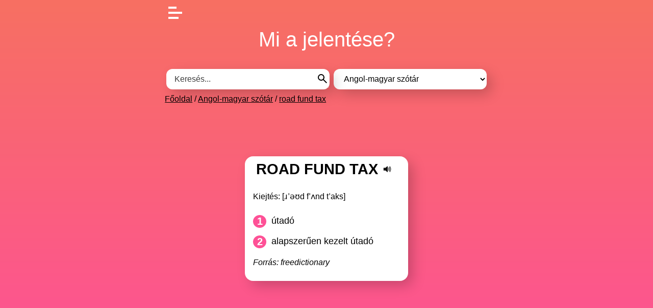

--- FILE ---
content_type: text/html; charset=UTF-8
request_url: https://jelentese.hu/angol-magyar-szotar/road-fund-tax
body_size: 3848
content:
<!DOCTYPE html>
<html lang="hu">

<head>
	<title>
		Road fund tax jelentése	</title>
	<meta name="viewport" content="width=device-width, initial-scale=1.0">
	<meta charset="utf-8">
	<meta name="robots"
		content="index, follow, archive">
	<meta name="description"
		content="Road fund tax jelentése magyarul az angol-magyar szótár alapján. Tudd meg, mi a pontos jelentése most ✔️ road fund tax fordítása helyesen itt.">
	<link href="/assets/main.css?_=1737096380" rel="stylesheet" />
	<!-- Global site tag (gtag.js) - Google Analytics -->
	<script async src="https://www.googletagmanager.com/gtag/js?id=G-LH3ZN64ZJP"></script>
	<script>
	  window.dataLayer = window.dataLayer || [];
	  function gtag(){dataLayer.push(arguments);}
	  gtag('js', new Date());

	  gtag('config', 'G-LH3ZN64ZJP');
	</script>
	<script async src="https://pagead2.googlesyndication.com/pagead/js/adsbygoogle.js?client=ca-pub-7219767308661911"
     crossorigin="anonymous"></script>
</head>

<body class="entry">
	<div id="body">
		<div id="page">
			<div id="content">
				<header>
                    <div id="burger-menu">
                      <span></span>
                    </div>
                    <div id="menu">
                        <ul>
                    		<li><a href="/">főoldal</a></li>
                    		<li><a href="/angol-magyar-szotar">angol-magyar szótár</a></li>
                    		<li><a href="/idegen-szavak-szotara">idegen szavak szótára</a></li>
                    		<li><a href="/szleng-szotar">szleng szótár</a></li>
                    		<li><a href="/keresztnev-utonev-szotar">nevek jelentése</a></li>
                    		<li><a href="/gamer-szotar">gamer szótár</a></li>
                    		<li><a href="/e-szamok-adalekanyagok">e-számok jelentése</a></li>
                        </ul>
                    </div>
					<div class="logo">
						<a href="/">Mi a jelentése?</a>
					</div>
</header>
<!-- BANNER1 -->
<br>
<header>
										<form id="search-form" method="get"
						action="/angol-magyar-szotar">
					    <div class="gombocska">
    						<input id="search" class="input" type="text" name="s" autocomplete="off"
    							placeholder="Keresés..."
    							value="">
    						<button type="submit" class="searchgomb">
						    <svg xmlns="https://www.w3.org/2000/svg" height="24" viewBox="0 -960 960 960" width="24"><path d="M784-120 532-372q-30 24-69 38t-83 14q-109 0-184.5-75.5T120-580q0-109 75.5-184.5T380-840q109 0 184.5 75.5T640-580q0 44-14 83t-38 69l252 252-56 56ZM380-400q75 0 127.5-52.5T560-580q0-75-52.5-127.5T380-760q-75 0-127.5 52.5T200-580q0 75 52.5 127.5T380-400Z"/></svg>
						    </button>
						</div>
						<div id="search-sug"></div>
						<select id="sel-dict" class="input">
							<option value="/">
								- Bárhol -							</option>
							<option value="/angol-magyar-szotar" selected>Angol-magyar szótár</option><option value="/e-szamok-adalekanyagok">E-számok, adalékanyagok</option><option value="/gamer-szotar">Gamer szótár</option><option value="/idegen-szavak-szotara">Idegen szavak szótára</option><option value="/keresztnev-utonev-szotar">Keresztnév-utónév szótár</option><option value="/szleng-szotar">Szleng szótár</option>						</select>
					</form>
															<div class="breadcrumb">
						<a href="/">Főoldal</a>
						 / <a href="/angol-magyar-szotar">Angol-magyar szótár</a> / <a href="/angol-magyar-szotar/road-fund-tax">road fund tax</a>					</div>
									<!--	<div style="background-color: #1987de; padding: 10px; margin: 10px 0 10px 0; border: 3px solid #ffffff; border-radius: 14px; text-transform: uppercase; font-weight: 600; font-size: 110%;"><a href="https://apartman.hu" target="_blank" style="color:white;">apartman.hu ❤️ 14444+ kiadó szállás 1 helyen.</a></div>
				-->
				</header>
								<main>
<!-- BANNER-2 HOME-->
<div class="banner2_desktop">
    <script async src="https://pagead2.googlesyndication.com/pagead/js/adsbygoogle.js?client=ca-pub-7219767308661911"
     crossorigin="anonymous"></script>
    <!-- jelentese-2-desktop -->
    <ins class="adsbygoogle"
         style="display:inline-block;min-width:400px;max-width:970px;width:100%;height:90px"
         data-ad-client="ca-pub-7219767308661911"
         data-ad-slot="5703758360"></ins>
    <script>
         (adsbygoogle = window.adsbygoogle || []).push({});
    </script>
</div>
<div class="banner2_mobil">
    <script async src="https://pagead2.googlesyndication.com/pagead/js/adsbygoogle.js?client=ca-pub-7219767308661911"
     crossorigin="anonymous"></script>
    <!-- jelentese-2-mobil -->
    <ins class="adsbygoogle"
         style="display:inline-block;min-width:200px;max-width:300px;width:100%;height:250px"
         data-ad-client="ca-pub-7219767308661911"
         data-ad-slot="6553234785"></ins>
    <script>
         (adsbygoogle = window.adsbygoogle || []).push({});
    </script>
</div>
<article>	

		<div class="frame">
			<div class="content">
				<h1>road fund tax</h1>
										<a href="#" class="ico"
						data-tts="en"
						data-text="road fund tax"
						title="Kiejtés">
						<svg xmlns="http://www.w3.org/2000/svg" version="1.0" width="500" height="500" viewBox="0 0 75 75">
							<path
								d="M39.389,13.769 L22.235,28.606 L6,28.606 L6,47.699 L21.989,47.699 L39.389,62.75 L39.389,13.769z"
								style="stroke:#111;stroke-width:5;stroke-linejoin:round;fill:#111;" />
							<path
								d="M48,27.6a19.5,19.5 0 0 1 0,21.4M55.1,20.5a30,30 0 0 1 0,35.6M61.6,14a38.8,38.8 0 0 1 0,48.6"
								style="fill:none;stroke:#111;stroke-width:5;stroke-linecap:round" />
						</svg>
					</a>
											<p>Kiejtés: [ɹˈəʊd fˈʌnd tˈaks]</p><ol><li>útadó</li><li>alapszerűen kezelt útadó</li></ol>					</div>
					
										<div class="source">
						Forrás: freedictionary					</div>
					 
		</div>
	</article>
	<div class="popup">
		<div class="frame">
			<h6>
				Kiejtés			</h6>
			<div id="tts-list"></div>
		</div>
	</div>
</main>
            	<article>
            	<!-- BANNER-3 -->
            	<script async src="https://pagead2.googlesyndication.com/pagead/js/adsbygoogle.js?client=ca-pub-7219767308661911"
                     crossorigin="anonymous"></script>
                <!-- jelentese-3-responsive -->
                <ins class="adsbygoogle"
                     style="display:block"
                     data-ad-client="ca-pub-7219767308661911"
                     data-ad-slot="9451431684"
                     data-ad-format="auto"
                     data-full-width-responsive="true"></ins>
                <script>
                     (adsbygoogle = window.adsbygoogle || []).push({});
                </script>

                <br>
            	<div class="frame">
            		 <div class="content">
            			<p>Ha hasznosnak találod a jelentese.hu ingyenes szolgáltatásait, akkor oszd meg másokkal is, számunkra ez nagy segítség! Köszönjük!</p>
                        <a style="text-decoration: none;" href="https://www.facebook.com/sharer.php?u=https%3A%2F%2Fjelentese.hu%2Fangol-magyar-szotar%2Froad-fund-tax" target="_blank" rel="noopener">
                            <svg xmlns="https://www.w3.org/2000/svg" xmlns:xlink="https://www.w3.org/1999/xlink" width="30px" height="30px" viewBox="0 0 30 30" version="1.1"><g id="surface1"><path style=" stroke:none;fill-rule:nonzero;fill:rgb(27.843137%,34.901961%,57.647059%);fill-opacity:1;" d="M 25.957031 0 L 4.042969 0 C 1.808594 0 0 1.808594 0 4.042969 L 0 25.957031 C 0 28.191406 1.808594 30 4.042969 30 L 14.851562 30 L 14.871094 19.28125 L 12.085938 19.28125 C 11.722656 19.28125 11.429688 18.988281 11.425781 18.625 L 11.414062 15.167969 C 11.414062 14.804688 11.707031 14.507812 12.070312 14.507812 L 14.851562 14.507812 L 14.851562 11.171875 C 14.851562 7.296875 17.21875 5.1875 20.675781 5.1875 L 23.511719 5.1875 C 23.875 5.1875 24.167969 5.480469 24.167969 5.84375 L 24.167969 8.757812 C 24.167969 9.121094 23.875 9.414062 23.511719 9.414062 L 21.769531 9.414062 C 19.890625 9.414062 19.527344 10.308594 19.527344 11.617188 L 19.527344 14.507812 L 23.65625 14.507812 C 24.050781 14.507812 24.355469 14.851562 24.308594 15.246094 L 23.898438 18.699219 C 23.859375 19.03125 23.582031 19.28125 23.246094 19.28125 L 19.542969 19.28125 L 19.527344 30 L 25.957031 30 C 28.191406 30 30 28.191406 30 25.957031 L 30 4.042969 C 30 1.808594 28.191406 0 25.957031 0 Z M 25.957031 0 "/></g></svg>
                        </a>&nbsp;&nbsp;
            			            	    </div>
            	</div> 
            	<!-- BANNER-4 -->
            	<center>
            	    <a href="https://www.vidanet.hu/akciok/2025-3-tavaszi-ertekesitesi-akcio?utm_source=hk&utm_medium=banner&utm_campaign=2025-tavasz" target="_blank"><img src="/www/assets/banners/250305_tavasz_jelentese_300x250.jpg" alt="Vidanet banner" width="300" height="250"></a>
        	    </center>
            	
            	</article>

			</div>
			<aside><div class="frame"><h6>Kapcsolódó szavak</h6><ul class="stats"><li><a class="e" href="/angol-magyar-szotar/road-accident">road accident</a><span class="nb"></span></li><li><a class="e" href="/angol-magyar-szotar/road-agent">road agent</a><span class="nb"></span></li><li><a class="e" href="/angol-magyar-szotar/road-approach">road approach</a><span class="nb"></span></li><li><a class="e" href="/angol-magyar-szotar/road-clear">road clear</a><span class="nb"></span></li><li><a class="e" href="/angol-magyar-szotar/road-fork">road fork</a><span class="nb"></span></li><li><a class="e" href="/angol-magyar-szotar/road-fund-tax"><strong>road fund tax</strong></a><span class="nb"></span></li><li><a class="e" href="/angol-magyar-szotar/road-grade">road grade</a><span class="nb"></span></li><li><a class="e" href="/angol-magyar-szotar/road-grader">road grader</a><span class="nb"></span></li><li><a class="e" href="/angol-magyar-szotar/road-junction">road junction</a><span class="nb"></span></li><li><a class="e" href="/angol-magyar-szotar/road-maintenance">road maintenance</a><span class="nb"></span></li><li><a class="e" href="/angol-magyar-szotar/road-making">road making</a><span class="nb"></span></li></ul></div></aside>		</div>
		<footer>
			@ 2025 Mi a jelentése? | SAKKOM Interaktív | <a href="/rolunk">rólunk</a> | <a href="/adatkezelesi-tajekoztato">adatkezelés</a> | <a href="/kapcsolat">kapcsolat</a> | <a href="/Entry/@/@new?name=">Új szócikk felvitele</a><br>
					</footer>
	</div>
	<script>var L = {"NO_SPEECH":"A böngészője nem támogatja a felolvasást (SpeechSynthesis API)!","NO_SPEECHLANG":"A böngészője nem támogatja a felolvasást (SpeechSynthesis API) ezen a nyelven (%lang%)!"};</script>
<script defer src="/assets/main.js?_=1706021895"></script>
<script defer src="https://static.cloudflareinsights.com/beacon.min.js/vcd15cbe7772f49c399c6a5babf22c1241717689176015" integrity="sha512-ZpsOmlRQV6y907TI0dKBHq9Md29nnaEIPlkf84rnaERnq6zvWvPUqr2ft8M1aS28oN72PdrCzSjY4U6VaAw1EQ==" data-cf-beacon='{"version":"2024.11.0","token":"bf7b38282b26425a9b46bccdf15ce558","r":1,"server_timing":{"name":{"cfCacheStatus":true,"cfEdge":true,"cfExtPri":true,"cfL4":true,"cfOrigin":true,"cfSpeedBrain":true},"location_startswith":null}}' crossorigin="anonymous"></script>
</body>

</html>

--- FILE ---
content_type: text/html; charset=utf-8
request_url: https://www.google.com/recaptcha/api2/aframe
body_size: 271
content:
<!DOCTYPE HTML><html><head><meta http-equiv="content-type" content="text/html; charset=UTF-8"></head><body><script nonce="X_sLQV91Qa6PJNqK-RQ8Dg">/** Anti-fraud and anti-abuse applications only. See google.com/recaptcha */ try{var clients={'sodar':'https://pagead2.googlesyndication.com/pagead/sodar?'};window.addEventListener("message",function(a){try{if(a.source===window.parent){var b=JSON.parse(a.data);var c=clients[b['id']];if(c){var d=document.createElement('img');d.src=c+b['params']+'&rc='+(localStorage.getItem("rc::a")?sessionStorage.getItem("rc::b"):"");window.document.body.appendChild(d);sessionStorage.setItem("rc::e",parseInt(sessionStorage.getItem("rc::e")||0)+1);localStorage.setItem("rc::h",'1762472923393');}}}catch(b){}});window.parent.postMessage("_grecaptcha_ready", "*");}catch(b){}</script></body></html>